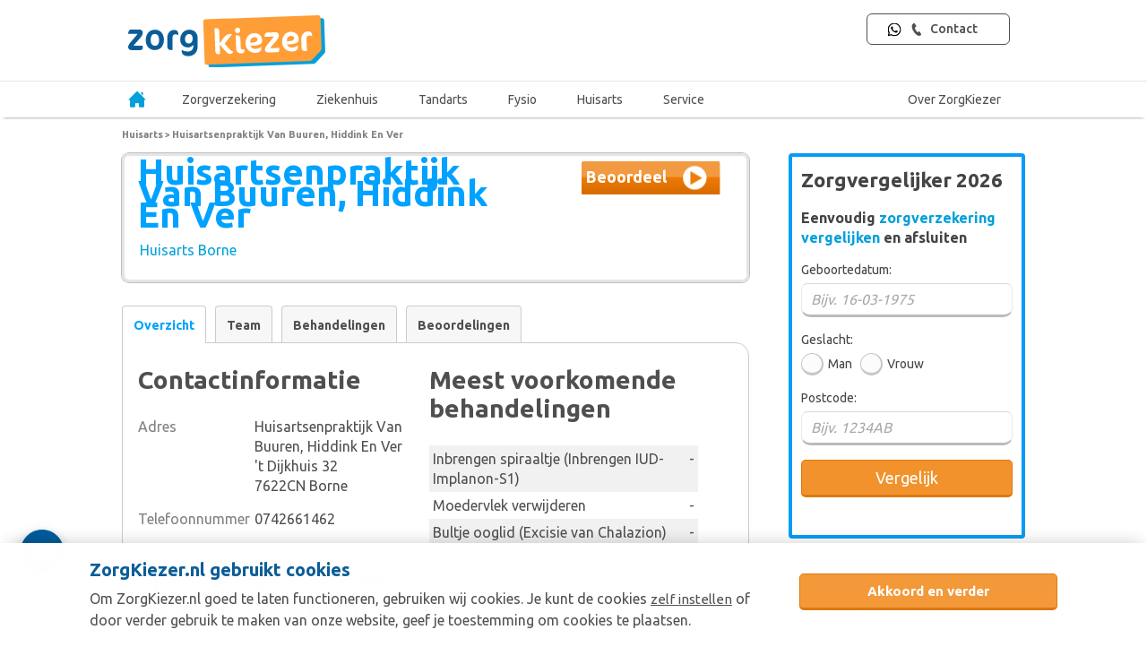

--- FILE ---
content_type: text/css
request_url: https://www.zorgkiezer.nl/media/stylesheets/views/healthInsurance.css
body_size: -7
content:
.main{margin:0 auto;max-width:1024px;width:100%}@media (max-width:970px){.main.healthcare-main{display:flex;flex-direction:column-reverse}}

--- FILE ---
content_type: application/javascript
request_url: https://www.zorgkiezer.nl/media/javascript/scripts.minified.js
body_size: 5481
content:
var DGN,lib=lib||{};function getelement(e){return"object"!=typeof e?document.getElementById(e):e}function show(e){(e=getelement(e)).style.display=""}function hide(e){(e=getelement(e)).style.display="none"}function getElementsByClassName(e,t){var n=arguments[2]||new Array;new RegExp("\\b"+e+"\\b","g").test(t.className)&&n.push(t);for(var o=0;o<t.childNodes.length;o++)getElementsByClassName(e,t.childNodes[o],n);return n}lib.hasOwnProperty("form")||(lib.form=lib.form||{},lib.form={init:function(){lib.form.numericKeyboardSupport(),lib.form.attachObservers(),lib.form.checkRadioGroups()},attachObservers:function(){jQuery('input[type="number"][maxlength]').on("keyup",(function(e){var t=jQuery(this).attr("maxlength"),n=jQuery(this).val();(!n.length||n.length>t)&&jQuery(this).val(n.substr(0,t))})),jQuery(".radio-group input").on("change",(function(){jQuery(this).parents("label").addClass("checked").siblings().removeClass("checked")})),jQuery(".visual-cue").on("click",(function(e){lib.scroll.smooth(".zk2014footer",1e3)}))},numericKeyboardSupport:function(){jQuery('input[type="number"]').each((function(){jQuery(this).attr({pattern:"[0-9]*",inputmode:"numeric"})}))},checkRadioGroups:function(){jQuery(".radio-group input:checked").parents(".radio-group__label").addClass("checked")}},lib.form.validate={validating:!1,handler:null,callback:null,init:function(){null!=lib.form.validate.handler&&(jQuery("input,textarea,select","form:not([data-nojsvalidate])").blur(lib.form.validate.validateElement),jQuery("input[type=checkbox], input[type=radio]","form:not([data-nojsvalidate])").change(lib.form.validate.validateElement))},validateElement:function(e){switch(!0){case jQuery(e.target).is("[data-nojsvalidate]"):case jQuery(e.target).is("input.checkbox"):case jQuery(e.target).is("input.submit"):case jQuery(e.target).is("[readonly]"):case jQuery(e.target).is("[disabled]"):return}var t=this,n=jQuery(this).parents("form").find("[disabled]").prop("disabled",!1),o=(e=jQuery(this).parents("form").serializeArray(),{});jQuery(n).prop("disabled",!0),jQuery.map(e,(function(e,t){"[]"==e.name.substr(-2)?(name=e.name.replace("[]",""),void 0===o[name]&&(o[name.replace("[]","")]=[]),o[name.replace("[]","")].push(e.value)):o[e.name]=e.value})),jQuery.ajax({url:lib.form.validate.handler,async:!0,type:"post",dataType:"json",data:{context:JSON.stringify(o)},success:function(e){lib.form.validate.callback(e,t)}})}},jQuery((function(){lib.form.init()}))),lib.scroll=lib.scroll||{},lib.scroll={smooth:function(e,t,n,o,i,l){t=t||2e3,n=n||"linear",i=i||0,l=l||0,0!==jQuery(e).length&&(jQuery(e).offset(),1)&&(i=jQuery(e).offset().top-i,jQuery("html, body").delay(l).animate({scrollTop:i},t,n,(function(){void 0!==o&&o()})))}},lib.userAgent=lib.userAgent||{},lib.userAgent={isIPad:function(){return lib.userAgent.matchUserAgent("iPad")},isIphone:function(){return lib.userAgent.matchUserAgent("iPhone")},matchUserAgent:function(e){return e=new RegExp(e,"i"),null!=navigator.userAgent.match(e)},isMobile:function(){return window.matchMedia("(max-width: 768px)").matches}},lib.stickyfooter=lib.stickyfooter||{},lib.stickyfooter={rAF_ticking:!1,init:function(){jQuery("#stickyfooter").length&&(lib.stickyfooter.attachObservers(),lib.stickyfooter.button())},attachObservers:function(){var e=document.getElementById("stickyfooter--close");window.addEventListener("scroll",lib.stickyfooter.watchStickyFooter,!1),e&&e.addEventListener("click",lib.stickyfooter.closeStickyfooter,!1)},watchStickyFooter:function(){lib.stickyfooter.rAF_ticking||requestAnimationFrame(lib.stickyfooter.show),lib.stickyfooter.rAF_ticking=!0},closeStickyfooter:function(){jQuery("#stickyfooter").slideUp(),window.removeEventListener("scroll",lib.stickyfooter.watchStickyFooter,!1)},button:function(){jQuery("#stickyfooter .cta-button").click((function(){jQuery(".zorgVergelijken").length?lib.scroll.smooth(".header",1e3):window.location.href="/zorgverzekering"}))},show:function(){500<=jQuery(document).scrollTop()?jQuery("#stickyfooter").slideDown():jQuery("#stickyfooter").slideUp(),lib.stickyfooter.rAF_ticking=!1}},lib.string=lib.string||{},lib.string={padLeft:function(e,t,n){var o=t-e.length,i="";if(o)for(var l=0;l<o;l++)i+=n;return i+e}},lib.IBAN=lib.IBAN||{},lib.IBAN={countries:[{countryCode:"NL",pattern:new RegExp(/^([A-Z]{4})([0-9]{10})$/)}],isValidBBAN:function(e,t){return t=String(t),lib.IBAN.countries[e].pattern.test(t)},elevenTest:function(e){for(var t=0,n=1;n<=e.length;n++)t+=n*e.slice(n-1,n);return t%11==0},IBANfromBBAN:function(e,t){return e+("0"+(98-lib.IBAN.iso7064Mod97_10(lib.IBAN.iso13616Prepare(e+"00"+t)))).slice(-2)+t},iso7064Mod97_10:function(e){for(var t,n=e;2<n.length;)t=n.slice(0,9),n=parseInt(t,10)%97+n.slice(t.length);return parseInt(n,10)%97},iso13616Prepare:function(e){var t="A".charCodeAt(0),n="Z".charCodeAt(0);return(e=(e=e.toUpperCase()).substr(4)+e.substr(0,4)).split("").map((function(e){var o=e.charCodeAt(0);return t<=o&&o<=n?o-t+10:e})).join("")}},(DGN=DGN||{}).DateInput=Class.create({initialize(e){this.input=$(e),this.input.maxLength=10,this.input.addEventListener("keydown",this.onKeypress.bindAsEventListener(this)),this.input.addEventListener("change",this.onChange.bindAsEventListener(this)),this.startValue=this.input.getValue()},onChange(e){rawvalue=this.input.getValue(),cleanvalue=rawvalue.replace(/[^0-9]/g,""),8<cleanvalue.length&&(cleanvalue=cleanvalue.substring(0,8)),splitvalue=!!rawvalue.match(/[\/-]/)&&rawvalue.replace(/\//g,"-").replace(/[^0-9\/-]/g,"").split("-").filter((function(e){return!!e})),year=8==cleanvalue.length||!1!==splitvalue?(day=splitvalue?splitvalue[0]:cleanvalue.substring(0,2),month=splitvalue?splitvalue[1]:cleanvalue.substring(2,4),splitvalue?splitvalue[2]:cleanvalue.substring(4,8)):(now=new Date,1990<cleanvalue.substr(cleanvalue.length-4)&&cleanvalue.substr(cleanvalue.length-4)<=parseInt(now.getFullYear().toString())?(month=cleanvalue.substring(1,cleanvalue.length-4)<=12||6==cleanvalue.length?(day=cleanvalue.substring(0,1),cleanvalue.substring(1,cleanvalue.length-4)):(day=cleanvalue.substring(0,2),cleanvalue.substring(2,cleanvalue.length-4)),cleanvalue.substr(cleanvalue.length-4)):(day=cleanvalue.substring(0,2),month=cleanvalue.substring(2,4),cleanvalue.substr(4))),1==day.length&&(day="0"+day),1==month.length&&(month="0"+month),2==year.length&&(year=year<now.getFullYear().toString().substr(2,2)?"20"+year:"19"+year),value=day+"-"+month+"-"+year,this.input.setValue(value)},onKeypress(e){if(e&&e.keyCode)switch(e.keyCode){case Event.KEY_LEFT:case Event.KEY_UP:case Event.KEY_RIGHT:case Event.KEY_DOWN:case Event.KEY_DELETE:case Event.KEY_HOME:case Event.KEY_END:case Event.KEY_PAGEUP:case Event.KEY_PAGEDOWN:case 16:case 17:case 18:case 8:case 9:case 13:return}!0!==e.ctrlKey&&(e.keyCode<48||57<e.keyCode)&&(e.keyCode<96||105<e.keyCode)&&109!=e.keyCode&&189!=e.keyCode&&111!=e.keyCode&&191!=e.keyCode&&e.stop()}}),DGN.DropDown={pairs:{},timer:null,currentSelected:null,delay:500,init:function(e){if(e.length)for(var t=0;t<e.length;t++){var n=e[t];n.button&&n.dropdown&&(n.dropdown.addEventListener("mouseover",this.onMouseOver.bindAsEventListener(this)),n.dropdown.addEventListener("mouseout",this.onMouseOut.bindAsEventListener(this)),n.button.addEventListener("mouseover",this.onMouseOver.bindAsEventListener(this)),n.button.addEventListener("mouseout",this.onMouseOut.bindAsEventListener(this)),(this.pairs[n.button]=n).button.onClick=function(){return!1},n.button.addEventListener("click",this.onClick.bindAsEventListener(this)))}},onClick:function(e){e=e||event;var t=Event.findElement(e,"a");return this.currentSelected&&this.currentSelected!==this&&this.onClick.call(this),t.blur(),this.toggle(t),e.stop(),!1},toggle:function(e){var t=this.pairs[e];t&&((t=t.dropdown).visible()?(t.hide(),e.removeClassName("selected"),this.currentSelected=null):(t.show(),e.addClassName("selected"),this.align(e),this.currentSelected=e))},onMouseOver:function(e){this.timer&&clearTimeout(this.timer)},onMouseOut:function(e){e=Event.element(e),thisobj=this,e.visible()&&(this.timer=setTimeout((function(){thisobj.toggle(thisobj.currentSelected)}),this.delay))},align:function(e){var t=this.pairs[e].dropdown;t.style.visibility="hidden",t.show(),e=e.offsetHeight+e.positionedOffset()[1],t.style.top=e-1+"px",t.style.visibility="visible"}},window.addEventListener("DOMContentLoaded",(function(){const e=document.querySelectorAll("input.date");Object.keys(e).forEach((function(t){new DGN.DateInput(e[t])}))})),document.lightbox={locked:!1,overlay:null,outer:null,inner:null,frame:null,throbber:null,reloads:0,height:0,width:0,closeButton:null,init:function(){this.overlay=document.createElement("div"),this.overlay.className="lightbox-overlay",this.overlay.style.display="none",this.overlay.addEventListener("click",document.lightbox.closeHandler),this.inner=document.createElement("div"),this.inner.className="lightbox-inner",this.inner.style.display="none",this.throbber=document.createElement("div"),this.throbber.className="lightbox-throbber";const e=document.createElement("img");e.src="/media/images/layout/throbber.gif",e.alt="loading";const t=document.createElement("span");t.className="head",t.innerText="Een momentje alstublieft";const n=document.createElement("span");n.className="text",n.innerText="Het formulier wordt geopend";const o=document.createDocumentFragment();o.appendChild(e),o.appendChild(t),o.appendChild(n),this.throbber.appendChild(o),this.throbber.style.display="none",this.closeButton=document.createElement("img"),this.closeButton.src="/media/images/layout/lightbox-close.png",this.closeButton.alt="x",this.closeButton.title="sluiten",this.closeButton.className="lightbox-close",this.closeButton.addEventListener("click",document.lightbox.closeHandler),this.frame=document.createElement("iframe"),this.frame.className="lightbox-frame",this.frame.frameborder="0",this.overlay.appendChild(this.inner),this.overlay.appendChild(this.throbber),this.inner.appendChild(this.closeButton),this.inner.appendChild(this.frame),document.body.appendChild(this.overlay),this.attachObservers(),this.setOverlayDimensions()},attachObservers:function(){const e=document.querySelectorAll('a[rel="lightbox"]');Object.keys(e).forEach((function(t){e[t].addEventListener("click",(function(e){document.lightbox.open(this.href),Event.stop(e)}))})),document.lightbox.frame.addEventListener("load",document.lightbox.setFrameDimensions),document.lightbox.frame.addEventListener("load",(function(){""!=$(document.lightbox.frame.contentWindow.document.getElementsByTagName("body")[0]).innerHTML&&(document.lightbox.throbber.style.display="none",document.lightbox.inner.style.display="block")})),document.lightbox.frame.addEventListener("load",document.lightbox.setFrameObservers)},setOverlayDimensions:function(){var e=Math.max(document.documentElement.clientWidth||0,window.innerWidth||0),t=Math.max(document.documentElement.clientHeight||0,window.innerHeight||0)-parseInt(document.lightbox.overlay.style.paddingTop)-parseInt(document.lightbox.overlay.style.paddingBottom);0<t&&(document.lightbox.overlay.style.height=t+"px"),document.lightbox.inner.style.left=Math.round(e/2-parseInt(document.lightbox.clientWidth)/2)+"px"},getInnerDimensions:function(){var e,t,n;return bodyElement=$(document.lightbox.frame.contentWindow.document.getElementsByTagName("html")[0]),navigator.userAgent.match(/Firefox/)?(bodyElement.style.overflow="scroll",t=e=0,n=setInterval((function(){return bodyElement.style.overflow="auto",0!=e?(document.lightbox.setFrameDimensions([e,t],!0),window.clearInterval(n),!1):(e=bodyElement.scrollWidth,void(t=bodyElement.scrollHeight))}),100)):(e=bodyElement.scrollWidth,t=bodyElement.scrollHeight),e=Math.max(e,450),t=Math.max(t,450),[e,t]},setFrameDimensions:function(e,t){var n=Math.max(document.documentElement.clientWidth||0,window.innerWidth||0);1!=t&&(e=document.lightbox.getInnerDimensions(),navigator.userAgent.match(/Firefox/))||(document.lightbox.width=e[0],document.lightbox.height=e[1],document.lightbox.frame.style.width=document.lightbox.width+"px",document.lightbox.frame.style.height=document.lightbox.height+"px",document.lightbox.inner.style.left=Math.round(n/2-document.lightbox.width/2)+"px",document.lightbox.inner.style.width=document.lightbox.width+10+"px",document.lightbox.inner.style.height=document.lightbox.height+10+"px",document.lightbox.frame.addEventListener("load",(function(){document.lightbox.inner.show()})))},setFrameObservers:function(){""!==$(document.lightbox.frame.contentWindow.document.getElementsByTagName("body"))[0].innerHTML&&$(document.lightbox.frame.contentWindow.document.getElementsByTagName("body"))[0].select("form select").each((function(e){e.addEventListener("change",document.lightbox.setFrameDimensions)}))},open:function(e){document.lightbox.overlay.style.display="block",document.lightbox.throbber.style.display="block",document.lightbox.frame.src=e+(-1!=e.indexOf("?")?"&":"?")+"lightbox=true",document.querySelector("html").style.overflowY="hidden"},close:function(){document.lightbox.overlay.style.display="none",document.lightbox.inner.style.display="none",document.lightbox.throbber.style.display="none",document.lightbox.frame.style.width="0",document.lightbox.frame.style.height="0",document.querySelector("html").style.overflowY="scroll"},closeHandler:function(e){e.target==this&&(document.lightbox.close(),Event.stop(e))}},window.addEventListener("DOMContentLoaded",(function(){document.lightbox.init()})),window.addEventListener("resize",document.lightbox.setOverlayDimensions),Tabs={initialize(){0!=$$("div.tabs-container div.content-container div.content").length&&($$("div.tabs-container div.content-container div.content:not(#content1)").invoke("hide"),this.attachObservers())},attachObservers(){$$("div.tabs-container ul.navigation li").invoke("observe","click",this.changeTab)},changeTab(e){e=e.findElement("li"),$$("div.tabs-container div.content-container div.content").invoke("hide"),$(e.id.replace("nav","content")).show(),$$("div.tabs-container ul.navigation li").invoke("removeClassName","active"),e.addClassName("active"),_gaq.push(["_trackEvent","tab","change",e.id])}},window.addEventListener("DOMContentLoaded",(function(){Tabs.initialize()})),DGN=DGN||{};var filter=/^([\w-]+(?:\.[\w-]+)*)@((?:[\w-]+\.)*\w[\w-]{0,66})\.([a-z]{2,6}(?:\.[a-z]{2})?)$/i;function displayBlock(e){document.getElementById?document.getElementById(e).style.display="block":document.all?document.all[e].style.display="block":document.layers&&(document.layers[e].style.display="block")}function hideBlock(e){document.getElementById?document.getElementById(e).style.display="none":document.all?document.all[e].style.display="none":document.layers&&(document.layers[e].style.display="none")}function toggleBlock(e){var t;document.getElementById?(t=document.getElementById(e).style).display=t.display?"":"block":document.all?(t=document.all[e].style).display=t.display?"":"block":document.layers&&((t=document.layers[e].style).display=t.display?"":"block")}(lib=lib||{}).hasOwnProperty("mobileMenu")||(lib.mobileMenu={selector:"ul.mobile-menu-list, div.mobile-menu-toggle > span, div.contentbox.main-content, div.main-content",init:function(){lib.mobileMenu.attachObservers()},attachObservers:function(){jQuery("div.mobile-menu").click(lib.mobileMenu.toggleMobileMenu)},toggleMobileMenu:function(e){(jQuery(e.target).hasClass("mobile-menu-toggle")||jQuery(e.target).hasClass("toggle"))&&(jQuery("div.nav.steps").length&&jQuery("ul.mobile-menu-list").addClass("has-nav-steps"),jQuery(lib.mobileMenu.selector).toggleClass("menu-visible"),jQuery(lib.mobileMenu.selector).hasClass("menu-visible")?window.addEventListener("scroll",lib.mobileMenu.closeMenuScroll):window.removeEventListener("scroll",lib.mobileMenu.closeMenuScroll))},closeMenuScroll:function(){var e=document.getElementById("mobile-menu"),t=window.pageYOffset;e.offsetHeight+e.offsetTop<=t&&(jQuery(lib.mobileMenu.selector).toggleClass("menu-visible"),window.removeEventListener("scroll",lib.mobileMenu.closeMenuScroll))}},jQuery(lib.mobileMenu.init)),(lib=lib||{}).hasOwnProperty("modalScreen")||(lib.modalScreen=function(e){if(this.options=e,this.showBackdrop=this.checkOption(e,"showBackdrop",!0),this.transition=this.checkOption(e,"transition",!1),this.useModalWithHash=this.checkOption(e,"useModalWithHash",!1),void 0===e.selector)throw new Error("No modal id found");if(this.selector=document.querySelectorAll(e.selector)[0],void 0===this.selector)throw new Error("Specified modal screen selector: "+e.selector+" not found in DOM");this.init()},lib.modalScreen.prototype.init=function(){this.attachObservers(),this.initModalScreen()},lib.modalScreen.prototype.attachObservers=function(){var e=this.triggerModalScreen(this),t=this.openModalScreen(this),n=this.closeModalScreen(this),o=this.clickModalScreen(this),i=this.setScrollbar(this),l=this.removeScrollbar(this),r=this.transitionendHandler(this),s=this.documentKeyUpHandler(this);jQuery("a[href="+this.options.selector+"], *[data-modal="+this.options.selector+"]").on("click",e),jQuery(this.selector).on("modalscreen:open",t).on("modalscreen:close",n).on("click",o).on("modalscreen:scrollbar:on",i).on("modalscreen:scrollbar:off",l).on("transitionend",r),jQuery(document).on("keyup",s)},lib.modalScreen.prototype.initModalScreen=function(){var e=jQuery(this.selector);this.selectorBackdrop=jQuery(".modal-backdrop"),this.showBackdrop&&!this.selectorBackdrop.length&&(this.selectorBackdrop=jQuery("<div>").insertAfter("body>*:last-child"));var t=window.location.hash;t.length&&t.includes(this.options.selector)&&e.trigger("modalscreen:open")},lib.modalScreen.prototype.openModalScreen=function(e){return function(t){document.querySelectorAll("html")[0].classList.add("modal-open"),e.selector.classList.add("modal-open"),e.options.transition||jQuery(e.selector).trigger("modalscreen:scrollbar:on").trigger("modalscreen:openend")}},lib.modalScreen.prototype.triggerModalScreen=function(e){return function(t){var n=jQuery(t.target),o=n.data("modal");e.options.useModalWithHash||t.preventDefault(),e.options.useModalWithHash&&void 0===o&&(o=n.attr("href")),(o=n.closest("[data-modal]").length?(n=n.closest("[data-modal]")).data("modal"):(n=n.closest("[href]")).attr("href"))==e.options.selector&&(window.location.hash=o.substr(1),jQuery(e.selector).trigger("modalscreen:open"))}},lib.modalScreen.prototype.clickModalScreen=function(e){return function(t){((t=jQuery(t.target)).is(".modal-close-button")||t.is(".overflow"))&&jQuery(e.selector).trigger("modalscreen:close")}},lib.modalScreen.prototype.closeModalScreen=function(e){return function(t){e.selector.classList.contains("modal-open")&&(e.selector.classList.remove("modal-open"),document.querySelectorAll("html")[0].classList.remove("modal-open"),window.location.hash==e.options.selector&&window.history.pushState("",document.title,window.location.pathname),jQuery(e.selector).trigger("modalscreen:scrollbar:off"),e.options.transition||jQuery(e.selector).trigger("modalscreen:closeend"))}},lib.modalScreen.prototype.transitionendHandler=function(e){return function(t){(t=jQuery(t.target)).is(e.options.selector)&&(e.selector.classList.contains("modal-open")?t.trigger("modalscreen:scrollbar:on").trigger("modalscreen:openend"):t.trigger("modalscreen:closeend"))}},lib.modalScreen.prototype.setScrollbar=function(e){return function(t){e.selector.classList.add("overflow")}},lib.modalScreen.prototype.removeScrollbar=function(e){return function(t){e.selector.classList.remove("overflow")}},lib.modalScreen.prototype.documentKeyUpHandler=function(e){return function(t){27==t.keyCode&&jQuery(e.selector).trigger("modalscreen:close")}},lib.modalScreen.prototype.checkOption=function(e,t){return"boolean"!=typeof(e=e||t)?t:e},jQuery((function(){jQuery("#modal-contact-page").length&&new lib.modalScreen({selector:"#modal-contact-page",transition:!0,useModalWithHash:!0}),jQuery("#modal-bsn-page").length&&new lib.modalScreen({selector:"#modal-bsn-page",transition:!0,useModalWithHash:!1})})));

--- FILE ---
content_type: image/svg+xml
request_url: https://www.zorgkiezer.nl/media/images/whatsapp.svg
body_size: 438
content:
<?xml version="1.0" encoding="iso-8859-1"?>
<svg id="svg-icon-whatsapp" xmlns="http://www.w3.org/2000/svg" viewBox="0 0 40 40">
    <style>.st0{fill-rule:evenodd;clip-rule:evenodd;fill:#010101}</style>
    <path id="XMLID_100_" class="st0" d="M34.1 5.8C30.4 2.1 25.4 0 20.1 0 9.2 0 .3 8.9.3 19.8c0 3.5.9 6.9 2.6 9.9L.1 40l10.5-2.8c2.9 1.6 6.2 2.4 9.5 2.4 10.9 0 19.8-8.9 19.8-19.8 0-5.3-2.1-10.2-5.8-14zm-14 30.5c-3 0-5.9-.8-8.4-2.3l-.6-.4-6.2 1.6 1.7-6.1-.4-.6c-1.6-2.6-2.5-5.7-2.5-8.8 0-9.1 7.4-16.5 16.5-16.5 4.4 0 8.5 1.7 11.6 4.8 3.1 3.1 4.8 7.3 4.8 11.7 0 9.2-7.4 16.6-16.5 16.6zm9-12.3c-.5-.2-2.9-1.4-3.4-1.6-.5-.2-.8-.2-1.1.2-.3.5-1.3 1.6-1.6 1.9-.3.3-.6.4-1.1.1-.5-.2-2.1-.8-4-2.5-1.5-1.3-2.5-2.9-2.8-3.4-.3-.5 0-.8.2-1 .2-.2.5-.6.7-.9.2-.3.3-.5.5-.8.2-.3.1-.6 0-.9-.1-.2-1.1-2.7-1.5-3.7-.4-1-.8-.8-1.1-.9H13c-.3 0-.9.1-1.3.6-.4.7-1.7 1.9-1.7 4.3s1.8 4.8 2 5.1c.2.3 3.5 5.3 8.5 7.5 1.2.5 2.1.8 2.8 1 1.2.4 2.3.3 3.1.2 1-.1 2.9-1.2 3.3-2.4.4-1.2.4-2.1.3-2.4-.1-.1-.4-.2-.9-.4z"/>
</svg>

--- FILE ---
content_type: text/plain
request_url: https://api.ipify.org/
body_size: -93
content:
3.17.150.71